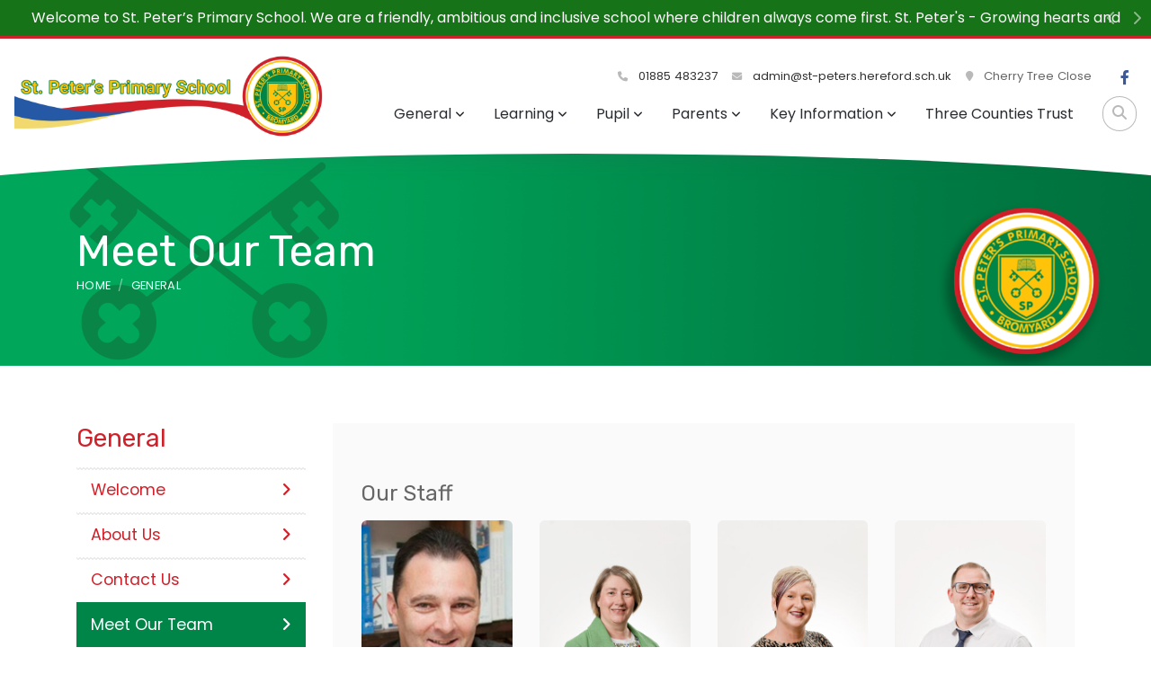

--- FILE ---
content_type: text/html; charset=UTF-8
request_url: https://www.st-peters.hereford.sch.uk/general/meet-our-team
body_size: 6726
content:
<!DOCTYPE html>
<html lang="en-GB" prefix="og: http://ogp.me/ns# fb: http://ogp.me/ns/fb# article: http://ogp.me/ns/article#">
<head>
	<meta charset="utf-8">
<meta http-equiv="X-UA-Compatible" content="IE=edge">
<meta name="viewport" content="width=device-width, initial-scale=1.0">
<title>Meet Our Team | St. Peter&#039;s Primary School</title>
	<link rel="icon" href="https://files.schudio.com/st-peter-s-primary-school/images/icon/fav.png" type="image/png">
<link rel="canonical" href="https://st-peters.hereford.sch.uk/general/meet-our-team">
	<link rel="stylesheet" href="https://cdn.jsdelivr.net/npm/bootstrap@4.6.2/dist/css/bootstrap.min.css" integrity="sha384-xOolHFLEh07PJGoPkLv1IbcEPTNtaed2xpHsD9ESMhqIYd0nLMwNLD69Npy4HI+N" crossorigin="anonymous" referrerpolicy="no-referrer">
<link rel="stylesheet" href="https://cdnjs.cloudflare.com/ajax/libs/font-awesome/6.4.2/css/all.min.css" integrity="sha512-z3gLpd7yknf1YoNbCzqRKc4qyor8gaKU1qmn+CShxbuBusANI9QpRohGBreCFkKxLhei6S9CQXFEbbKuqLg0DA==" crossorigin="anonymous" referrerpolicy="no-referrer">
<link rel="stylesheet" href="https://cdnjs.cloudflare.com/ajax/libs/font-awesome/6.4.2/css/v4-shims.min.css" integrity="sha512-fWfO/7eGDprvp7/UATnfhpPDgF33fetj94tDv9q0z/WN4PDYiTP97+QcV1QWgpbkb+rUp76g6glID5mdf/K+SQ==" crossorigin="anonymous" referrerpolicy="no-referrer">
<link rel="stylesheet" type="text/css" href="/ccss/2afd157b65bcd85312c5c343a1dab55f.css"/><link rel="stylesheet" type="text/css" href="/css/people.css"/>	<style>
		.page-header {
			background-image: url('https://files.schudio.com/st-peter-s-primary-school/images/backgrounds/st-peter-s-primary-header-2.png');
		}
	</style>
<link rel="stylesheet" href="https://cdn.linearicons.com/free/1.0.0/icon-font.min.css">
<link rel="preconnect" href="https://fonts.googleapis.com">
<link rel="preconnect" href="https://fonts.gstatic.com" crossorigin>
	<link rel="stylesheet" href="https://fonts.googleapis.com/css2?family=Poppins:ital,wght@0,400;0,500;0,600;1,400;1,500;1,600&family=Rubik:wght@400;500&display=swap">
<style>
				.btn-primary, .btn-primary:hover, .btn-primary:focus,
		.card.menu .card-body,
		.page-item.active .page-link,
		.sidebar .sidebar-menu .active > .nav-link {
			background-color: #008548;
		}
		.btn-primary, .btn-primary:hover, .btn-primary:focus,
		.contact-info .item .icon span,
		.page-item.active .page-link {
			border-color: #008548;
		}
		a, a:hover, a:focus,
		header .top-menu .nav-link:hover,
		header .top-menu .nav-link:focus,
		header .top-menu .show .nav-link,
		header .dropdown-menu .dropdown-item:hover,
		header .dropdown-menu .dropdown-item:focus,
		footer .footer-top .icon-block .lnr,
		footer .footer-top .icon-block .fas,
		footer .footer-top .icon-block h5,
		.card.home-event .card-date,
		.contact-info .item .icon span,
		.contact-info .item h5,
		.page-link {
			color: #008548;
		}
		.card-menu > div:nth-child(3n - 2) .card-body .arc {
			fill: #008548;
		}
				.card .card-image .card-date,
		.card.blog .card-date,
		.card-menu > div:nth-child(3n - 3) .card-body {
			background-color: #d02029;
		}
		.form-control:focus {
			border-color: #d02029;
		}
		.sidebar .sidebar-menu,
		.sidebar .sidebar-menu .nav-link,
		.article-nav a,
		.card .card-body .card-title,
		.card .card-body .card-title a,
		section.home-events a.more {
			color: #d02029;
		}
		.card-menu > div:nth-child(3n - 3) .card-body .arc {
			fill: #d02029;
		}
		.card.menu .card-title {
			color: white;
		}
				.card-menu > div:nth-child(3n - 1) .card-body {
			background-color: #f0d45b;
		}
		.card-menu > div:nth-child(3n - 1) .card-body .arc {
			fill: #f0d45b;
		}
				footer {
			background-image: url('https://files.schudio.com/st-peter-s-primary-school/images/backgrounds/StPetersPrimarySchool-_Footer.png');
		}
				header, main {
			border-color: #D02029;
		}
				footer .footer-top .icon-block p,
		footer .footer-top .icon-block p a,
		footer .footer-bottom .copy, 
		footer .footer-bottom .schudio,
		footer a,
		footer a:hover,
		footer .footer-top .icon-block h5,
		footer .footer-top .icon-block .lnr,
		footer .footer-top .icon-block .fas {
			color: #000000;
		}
					</style>
	<script defer src="https://analytics.schudio.app/script.js" data-website-id="2b2877e4-a446-4edb-b957-a8a7f47ce32a"></script>	<script async src="https://www.googletagmanager.com/gtag/js?id=G-GLES4J5PGB"></script>
	<script>window.dataLayer=window.dataLayer||[];function gtag(){dataLayer.push(arguments);}gtag('js',new Date());gtag('config','G-GLES4J5PGB');</script>
</head>
<body class="pages display ">
	<div class="carousel slide" data-ride="carousel" id="alert-bar">
	<div class="carousel-inner">
								<div class="carousel-item active">
				<div class="alert-item" style="background-color:#177318">
											<span style="color:#fcfcfc">Welcome to St. Peter’s Primary School. We are a friendly, ambitious and inclusive school where children always come first. St. Peter&#039;s - Growing hearts and minds.</span>
									</div>
			</div>
								<div class="carousel-item">
				<div class="alert-item" style="background-color:#008548">
											<span style="color:#fcfcfc">“We wanted to say how much we are enjoying visiting St Peter&#039;s each week. The children and teachers are a delight and the atmosphere within the school is peaceful and friendly.”</span>
									</div>
			</div>
								<div class="carousel-item">
				<div class="alert-item" style="background-color:#008548">
											<span style="color:#fcfcfc">“In my career I have visited well over 200 Primary schools and spending time in schools with such high standards was not a common experience”. Mark Smee</span>
									</div>
			</div>
			</div>
			<a class="carousel-control-prev" href="#alert-bar" role="button" data-slide="prev">
			<span class="fa fa-chevron-left" aria-hidden="true"></span>
			<span class="sr-only">Previous</span>
		</a>
		<a class="carousel-control-next" href="#alert-bar" role="button" data-slide="next">
			<span class="fa fa-chevron-right" aria-hidden="true"></span>
			<span class="sr-only">Next</span>
		</a>
	</div>
	<div id="layout-wrapper">
		<header>
	<div class="search-box">
	<form method="get" action="/search" class="search-form">
		<div class="input-group">
			<input type="text" name="q" placeholder="Start typing..." class="form-control">
			<div class="input-group-append">
				<button type="submit" class="btn btn-outline-secondary"><i class="fa fa-search"></i></button>
			</div>
		</div>
	</form>
</div>
	<nav class="navbar navbar-expand-lg">
		<a href="/" class="navbar-brand"><img src="https://files.schudio.com/st-peter-s-primary-school/images/logo/logo.png" alt="St. Peter&#039;s Primary School"/></a>
		<div class="navs">
			<div class="top-nav">
				<ul class="navbar-nav contact">
	<li class="nav-item">
		<a href="tel:01885483237" class="nav-link">
			<i class="fas fa-phone"></i> 01885 483237		</a>
	</li>
	<li class="nav-item">
		<a href="mailto:admin@st-peters.hereford.sch.uk" class="nav-link">
			<i class="fas fa-envelope"></i>
			admin@st-peters.hereford.sch.uk		</a>
	</li>
	<li class="nav-item">
		<span class="nav-link">
			<i class="fas fa-map-marker"></i>
			Cherry Tree Close		</span>
	</li>
			<li class="nav-item translate">
			<span class="nav-link"><div id="google_translate_element"></div>
<script type="text/javascript">
  function googleTranslateElementInit() {
    new google.translate.TranslateElement({
      pageLanguage: 'en',
      includedLanguages: 'en,hi,zh-CN,fr,de,hu,pl,uk,ru,es,ar,bn,pt,ur,ja,tr,bg,ro,ml,nd,tl,sn,ach,lt,si',
      layout: google.translate.TranslateElement.InlineLayout.SIMPLE
    }, 'google_translate_element');
  }
</script>
<script type="text/javascript" src="//translate.google.com/translate_a/element.js?cb=googleTranslateElementInit"></script></span>
		</li>
	</ul>
				<ul class="navbar-nav social-menu"> <li class="nav-item"><a href="https://www.facebook.com/groups/281469196168779/?hoisted_section_header_type=recently_seen&amp;multi_per" target="_blank" title="Facebook" class="nav-link facebook"><i class="fab fa-facebook-f"></i></a></li></ul>			</div>
			<div class="buttons">
				<button class="navbar-toggler collapsed" type="button" data-toggle="collapse" data-target="#navigation" aria-expanded="false" aria-label="Toggle navigation">
	<i class="fas fa-bars"></i></button>
				<a href="#" class="nav-link search-button"><i class="fas fa-search"></i></a>
			</div>
			<div class="navbar-collapse collapse" id="navigation">
				<ul class="navbar-nav top-menu">
									<li class="nav-item dropdown">
								<a href="/general" class="nav-link dropdown-toggle" data-toggle="dropdown">General<i class="fas fa-angle-down caret"></i></a>				<ul class="dropdown-menu">
																	<li>
															<a href="/general/welcome" class="dropdown-item">Welcome</a>													</li>
																	<li>
															<a href="/general/about-us" class="dropdown-item">About Us</a>													</li>
																	<li>
															<a href="/contact" class="dropdown-item">Contact Us</a>													</li>
																	<li>
															<a href="/general/meet-our-team" class="dropdown-item active">Meet Our Team</a>													</li>
																	<li>
															<a href="/general/our-school-day" class="dropdown-item">Our School Day</a>													</li>
																	<li>
															<a href="https://st-peter-s-primary-school.schudio.com/photo-galleries" class="dropdown-item" target="_blank">Photo Galleries</a>													</li>
																	<li>
															<a href="/general/prospectus" class="dropdown-item">Prospectus</a>													</li>
																	<li>
															<a href="/termdates" class="dropdown-item">Term Dates</a>													</li>
																	<li>
															<a href="/general/job-vacancies" class="dropdown-item">Vacancies</a>													</li>
																	<li>
															<a href="/general/wraparound-care" class="dropdown-item">Wraparound Care</a>													</li>
									</ul>
			</li>
										<li class="nav-item dropdown">
								<a href="/" class="nav-link dropdown-toggle" data-toggle="dropdown">Learning<i class="fas fa-angle-down caret"></i></a>				<ul class="dropdown-menu">
																	<li>
															<a href="/curriculum" class="dropdown-item">Curriculum</a>													</li>
																	<li>
															<a href="/curriculum/subjects" class="dropdown-item">Subjects</a>													</li>
									</ul>
			</li>
										<li class="nav-item dropdown">
								<a href="/pupil" class="nav-link dropdown-toggle" data-toggle="dropdown">Pupil<i class="fas fa-angle-down caret"></i></a>				<ul class="dropdown-menu">
																	<li>
															<a href="/pupil/classes" class="dropdown-item">Classes</a>													</li>
																	<li>
																							<a href="/" class="dropdown-item dropdown-toggle">Class Photos<i class="fas fa-angle-down caret"></i></a>								<ul class="dropdown-menu">
																			<li><a href="/photo-gallery-category/Nursery-photos" class="dropdown-item">Nursery Photos</a></li>
																			<li><a href="/photo-gallery-category/YR-photos" class="dropdown-item">YR Photos</a></li>
																			<li><a href="/photo-gallery-category/Y1-photos" class="dropdown-item">Y1 Photos</a></li>
																			<li><a href="/photo-gallery-category/Y2-photos" class="dropdown-item">Y2 Photos</a></li>
																			<li><a href="/photo-gallery-category/Y3-photos" class="dropdown-item">Y3 Photos</a></li>
																			<li><a href="/photo-gallery-category/Y4-photos" class="dropdown-item">Y4 Photos</a></li>
																			<li><a href="/photo-gallery-category/Y5-photos" class="dropdown-item">Y5 Photos</a></li>
																			<li><a href="/photo-gallery-category/Y6-photos" class="dropdown-item">Y6 Photos</a></li>
																	</ul>
													</li>
																	<li>
															<a href="/pupil/play-time" class="dropdown-item">Play Time</a>													</li>
																	<li>
															<a href="/pupil/pupils-resources" class="dropdown-item">Pupils Resources</a>													</li>
									</ul>
			</li>
										<li class="nav-item dropdown">
								<a href="/parents" class="nav-link dropdown-toggle" data-toggle="dropdown">Parents<i class="fas fa-angle-down caret"></i></a>				<ul class="dropdown-menu">
																	<li>
															<a href="/parents/admissions" class="dropdown-item">Admissions</a>													</li>
																	<li>
															<a href="/parents/assessments" class="dropdown-item">Assessments and Reporting to Parents</a>													</li>
																	<li>
															<a href="/calendar" class="dropdown-item">Calendar</a>													</li>
																	<li>
															<a href="/parents/esafety" class="dropdown-item">E-Safety</a>													</li>
																	<li>
															<a href="/parents/letters" class="dropdown-item">Letters</a>													</li>
																	<li>
															<a href="/pupil/uniform" class="dropdown-item">Uniform</a>													</li>
																	<li>
															<a href="/parents/useful-information" class="dropdown-item">Useful Information</a>													</li>
									</ul>
			</li>
										<li class="nav-item dropdown menu-right">
								<a href="/key-information" class="nav-link dropdown-toggle" data-toggle="dropdown">Key Information<i class="fas fa-angle-down caret"></i></a>				<ul class="dropdown-menu">
																	<li>
															<a href="/key-information/policies-and-key-documents" class="dropdown-item">Policies and Key Documents</a>													</li>
																	<li>
															<a href="/key-information/ofsted" class="dropdown-item">OFSTED</a>													</li>
																	<li>
															<a href="/key-information/pupil-performance" class="dropdown-item">Pupil Performance</a>													</li>
																	<li>
															<a href="/key-information/send-information" class="dropdown-item">SEND Information</a>													</li>
																	<li>
															<a href="/key-information/safeguarding-and-wellbeing" class="dropdown-item">Safeguarding and Wellbeing</a>													</li>
																	<li>
															<a href="/key-information/governors" class="dropdown-item">Governors</a>													</li>
																	<li>
															<a href="/key-information/pupil-premium" class="dropdown-item">Pupil and Sports Premium</a>													</li>
									</ul>
			</li>
													<li class="nav-item">
				<a href="https://threecountiesacademytrust.com/" target="_blank" class="nav-link">Three Counties Trust</a>			</li>
				<li class="nav-item search"><a href="#" class="nav-link search-button"><i class="fas fa-search"></i></a></li></ul>
			</div>
		</div>
	</nav>
	<div class="bottom"></div>
</header>
		<main>
			<div class="page-header">
	<div class="container">
		<h1>Meet Our Team</h1>
		<ol class="breadcrumb">
	<li class="breadcrumb-item">
		<a href="/">Home</a>
	</li>
			<li class="breadcrumb-item"><a href="/general">General</a></li>
	</ol>
	</div>
</div>
				<div class="container">
										<div class="row">
					<div class="col-lg-9 order-lg-2">
						<div class="page-content" data-aos="fade-left">
							<article><div class="article-body clearfix">
	<h2>	<h3>Our Staff</h3>
<div class="row people">
			<div class="col-sm-6 col-md-4 col-xl-3 person mb-3">
							<p class="text-center"><img src="https://files.schudio.com/st-peter-s-primary-school/imagecache/360x480c/people/Martin-Farmer-Executive-Head-2.jpg" alt="Martin Farmer" class="w-100 img-rounded"/></p>
										<h4 class="text-center">Martin Farmer</h4>
										<h5 class="text-center">Executive Head</h5>
											</div>
			<div class="col-sm-6 col-md-4 col-xl-3 person mb-3">
							<p class="text-center"><img src="https://files.schudio.com/st-peter-s-primary-school/imagecache/360x480c/people/005.jpg" alt="Heather Yarnold" class="w-100 img-rounded"/></p>
										<h4 class="text-center">Heather Yarnold</h4>
										<h5 class="text-center">Head of School, Deputy Designated Safeguarding Lead</h5>
											</div>
			<div class="col-sm-6 col-md-4 col-xl-3 person mb-3">
							<p class="text-center"><img src="https://files.schudio.com/st-peter-s-primary-school/imagecache/360x480c/people/016.jpg" alt="Samantha Nash" class="w-100 img-rounded"/></p>
										<h4 class="text-center">Samantha Nash</h4>
										<h5 class="text-center">Deputy Head of School (acting), SENDCo, Designated Safeguard Lead, YR teacher</h5>
											</div>
			<div class="col-sm-6 col-md-4 col-xl-3 person mb-3">
							<p class="text-center"><img src="https://files.schudio.com/st-peter-s-primary-school/imagecache/360x480c/people/024.jpg" alt="Luke Hollywell" class="w-100 img-rounded"/></p>
										<h4 class="text-center">Luke Hollywell</h4>
										<h5 class="text-center">Assistant Head of School (acting), Y2 teacher</h5>
											</div>
			<div class="col-sm-6 col-md-4 col-xl-3 person mb-3">
							<p class="text-center"><img src="https://files.schudio.com/st-peter-s-primary-school/imagecache/360x480c/people/021.jpg" alt="Ally Beale" class="w-100 img-rounded"/></p>
										<h4 class="text-center">Ally Beale</h4>
										<h5 class="text-center">Teaching Assistant</h5>
											</div>
			<div class="col-sm-6 col-md-4 col-xl-3 person mb-3">
							<p class="text-center"><img src="https://files.schudio.com/st-peter-s-primary-school/imagecache/360x480c/people/029.jpg" alt="Erin Boddice" class="w-100 img-rounded"/></p>
										<h4 class="text-center">Erin Boddice</h4>
										<h5 class="text-center">Y3 teacher</h5>
											</div>
			<div class="col-sm-6 col-md-4 col-xl-3 person mb-3">
							<p class="text-center"><img src="https://files.schudio.com/st-peter-s-primary-school/imagecache/360x480c/people/014.jpg" alt="Hannah Bufton" class="w-100 img-rounded"/></p>
										<h4 class="text-center">Hannah Bufton</h4>
										<h5 class="text-center">EYFS Lead and Reception teacher (maternity leave)</h5>
											</div>
			<div class="col-sm-6 col-md-4 col-xl-3 person mb-3">
							<p class="text-center"><img src="https://files.schudio.com/st-peter-s-primary-school/imagecache/360x480c/people/emily.jpg" alt="Emily Chambers" class="w-100 img-rounded"/></p>
										<h4 class="text-center">Emily Chambers</h4>
										<h5 class="text-center">Y6 teacher</h5>
											</div>
			<div class="col-sm-6 col-md-4 col-xl-3 person mb-3">
							<p class="text-center"><img src="https://files.schudio.com/st-peter-s-primary-school/imagecache/360x480c/people/SarahD24.JPG" alt="Sarah Davies" class="w-100 img-rounded"/></p>
										<h4 class="text-center">Sarah Davies</h4>
										<h5 class="text-center">Teaching Assistant</h5>
											</div>
			<div class="col-sm-6 col-md-4 col-xl-3 person mb-3">
							<p class="text-center"><img src="https://files.schudio.com/st-peter-s-primary-school/imagecache/360x480c/people/004.jpg" alt="Jo Drew" class="w-100 img-rounded"/></p>
										<h4 class="text-center">Jo Drew</h4>
										<h5 class="text-center">Family Support Worker</h5>
											</div>
			<div class="col-sm-6 col-md-4 col-xl-3 person mb-3">
							<p class="text-center"><img src="https://files.schudio.com/st-peter-s-primary-school/imagecache/360x480c/people/017.jpg" alt="Sarah Finlow" class="w-100"/></p>
										<h4 class="text-center">Sarah Finlow</h4>
										<h5 class="text-center">YR teacher</h5>
											</div>
			<div class="col-sm-6 col-md-4 col-xl-3 person mb-3">
							<p class="text-center"><img src="https://files.schudio.com/st-peter-s-primary-school/imagecache/360x480c/people/010.jpg" alt="Lily Gullis" class="w-100 img-rounded"/></p>
										<h4 class="text-center">Lily Gullis</h4>
										<h5 class="text-center">Y1 teacher</h5>
											</div>
			<div class="col-sm-6 col-md-4 col-xl-3 person mb-3">
							<p class="text-center"><img src="https://files.schudio.com/st-peter-s-primary-school/imagecache/360x480c/people/006.jpg" alt="Alicia Hawkins" class="w-100 img-rounded"/></p>
										<h4 class="text-center">Alicia Hawkins</h4>
										<h5 class="text-center">Teaching Assistant</h5>
											</div>
			<div class="col-sm-6 col-md-4 col-xl-3 person mb-3">
							<p class="text-center"><img src="https://files.schudio.com/st-peter-s-primary-school/imagecache/360x480c/people/028.jpg" alt="Claire Hodgetts" class="w-100 img-rounded"/></p>
										<h4 class="text-center">Claire Hodgetts</h4>
										<h5 class="text-center">Teaching Assistant</h5>
											</div>
			<div class="col-sm-6 col-md-4 col-xl-3 person mb-3">
							<p class="text-center"><img src="https://files.schudio.com/st-peter-s-primary-school/imagecache/360x480c/people/018.jpg" alt="Chris James" class="w-100 img-rounded"/></p>
										<h4 class="text-center">Chris James</h4>
										<h5 class="text-center">Teaching Assistant</h5>
											</div>
			<div class="col-sm-6 col-md-4 col-xl-3 person mb-3">
							<p class="text-center"><img src="https://files.schudio.com/st-peter-s-primary-school/imagecache/360x480c/people/013.jpg" alt="Zoe Jay" class="w-100 img-rounded"/></p>
										<h4 class="text-center">Zoe Jay</h4>
										<h5 class="text-center">Teaching Assistant and Lunch Server</h5>
											</div>
			<div class="col-sm-6 col-md-4 col-xl-3 person mb-3">
							<p class="text-center"><img src="https://files.schudio.com/st-peter-s-primary-school/imagecache/360x480c/people/015.jpg" alt="Rebecca Jinks" class="w-100 img-rounded"/></p>
										<h4 class="text-center">Rebecca Jinks</h4>
										<h5 class="text-center">Y4 teacher, PPA teacher, PE Specialist, Forest School Practitioner</h5>
											</div>
			<div class="col-sm-6 col-md-4 col-xl-3 person mb-3">
							<p class="text-center"><img src="https://files.schudio.com/st-peter-s-primary-school/imagecache/360x480c/people/031.jpg" alt="Zoe Johns" class="w-100 img-rounded"/></p>
										<h4 class="text-center">Zoe Johns</h4>
										<h5 class="text-center">Nursery Teacher</h5>
											</div>
			<div class="col-sm-6 col-md-4 col-xl-3 person mb-3">
							<p class="text-center"><img src="https://files.schudio.com/st-peter-s-primary-school/imagecache/360x480c/people/011.jpg" alt="Laura Jones" class="w-100 img-rounded"/></p>
										<h4 class="text-center">Laura Jones</h4>
										<h5 class="text-center">Teaching Assistant</h5>
											</div>
			<div class="col-sm-6 col-md-4 col-xl-3 person mb-3">
							<p class="text-center"><img src="https://files.schudio.com/st-peter-s-primary-school/imagecache/360x480c/people/026.jpg" alt="Hannah Makins" class="w-100 img-rounded"/></p>
										<h4 class="text-center">Hannah Makins</h4>
										<h5 class="text-center">Year 6 teacher (maternity leave)</h5>
											</div>
			<div class="col-sm-6 col-md-4 col-xl-3 person mb-3">
							<p class="text-center"><img src="https://files.schudio.com/st-peter-s-primary-school/imagecache/360x480c/people/025.jpg" alt="Karen Miles" class="w-100 img-rounded"/></p>
										<h4 class="text-center">Karen Miles</h4>
										<h5 class="text-center">Higher Level Teaching Assistant</h5>
											</div>
			<div class="col-sm-6 col-md-4 col-xl-3 person mb-3">
							<p class="text-center"><img src="https://files.schudio.com/st-peter-s-primary-school/imagecache/360x480c/people/019.jpg" alt="Hannah Mills" class="w-100 img-rounded"/></p>
										<h4 class="text-center">Hannah Mills</h4>
										<h5 class="text-center">Teaching Assistant</h5>
											</div>
			<div class="col-sm-6 col-md-4 col-xl-3 person mb-3">
							<p class="text-center"><img src="https://files.schudio.com/st-peter-s-primary-school/imagecache/360x480c/people/012.jpg" alt="Zoe Nash" class="w-100 img-rounded"/></p>
										<h4 class="text-center">Zoe Nash</h4>
										<h5 class="text-center">Teaching Assistant</h5>
											</div>
			<div class="col-sm-6 col-md-4 col-xl-3 person mb-3">
							<p class="text-center"><img src="https://files.schudio.com/st-peter-s-primary-school/imagecache/360x480c/people/007.jpg" alt="Sharron O&#039;Rourke" class="w-100 img-rounded"/></p>
										<h4 class="text-center">Sharron O&#039;Rourke</h4>
										<h5 class="text-center">Teaching Assistant and Breakfast Club Manager</h5>
											</div>
			<div class="col-sm-6 col-md-4 col-xl-3 person mb-3">
							<p class="text-center"><img src="https://files.schudio.com/st-peter-s-primary-school/imagecache/360x480c/people/008.jpg" alt="Liz Parry" class="w-100 img-rounded"/></p>
										<h4 class="text-center">Liz Parry</h4>
										<h5 class="text-center">Teaching Assistant</h5>
											</div>
			<div class="col-sm-6 col-md-4 col-xl-3 person mb-3">
							<p class="text-center"><img src="https://files.schudio.com/st-peter-s-primary-school/imagecache/360x480c/people/020.jpg" alt="Helen Randford" class="w-100 img-rounded"/></p>
										<h4 class="text-center">Helen Randford</h4>
										<h5 class="text-center">Nursery Lead Practitioner</h5>
											</div>
			<div class="col-sm-6 col-md-4 col-xl-3 person mb-3">
							<p class="text-center"><img src="https://files.schudio.com/st-peter-s-primary-school/imagecache/360x480c/people/002.jpg" alt="Jane Rocca" class="w-100 img-rounded"/></p>
										<h4 class="text-center">Jane Rocca</h4>
										<h5 class="text-center">Teaching Assistant</h5>
											</div>
			<div class="col-sm-6 col-md-4 col-xl-3 person mb-3">
							<p class="text-center"><img src="https://files.schudio.com/st-peter-s-primary-school/imagecache/360x480c/people/lucy.jpg" alt="Lucy Ryding" class="w-100 img-rounded"/></p>
										<h4 class="text-center">Lucy Ryding</h4>
										<h5 class="text-center">Y4 teacher</h5>
											</div>
			<div class="col-sm-6 col-md-4 col-xl-3 person mb-3">
							<p class="text-center"><img src="https://files.schudio.com/st-peter-s-primary-school/imagecache/360x480c/people/Esmith.jpeg" alt="Emily Smith" class="w-100 img-framed"/></p>
										<h4 class="text-center">Emily Smith</h4>
										<h5 class="text-center">PPA teacher</h5>
											</div>
			<div class="col-sm-6 col-md-4 col-xl-3 person mb-3">
							<p class="text-center"><img src="https://files.schudio.com/st-peter-s-primary-school/imagecache/360x480c/people/030.jpg" alt="Sam Smith" class="w-100 img-rounded"/></p>
										<h4 class="text-center">Sam Smith</h4>
										<h5 class="text-center">Thrive Practitioner</h5>
											</div>
			<div class="col-sm-6 col-md-4 col-xl-3 person mb-3">
							<p class="text-center"><img src="https://files.schudio.com/st-peter-s-primary-school/imagecache/360x480c/people/003.jpg" alt="Sarah Smith" class="w-100 img-rounded"/></p>
										<h4 class="text-center">Sarah Smith</h4>
										<h5 class="text-center">Y5 teacher</h5>
											</div>
			<div class="col-sm-6 col-md-4 col-xl-3 person mb-3">
							<p class="text-center"><img src="https://files.schudio.com/st-peter-s-primary-school/imagecache/360x480c/people/023.jpg" alt="Gail Unwin" class="w-100 img-rounded"/></p>
										<h4 class="text-center">Gail Unwin</h4>
										<h5 class="text-center">School Receptionist</h5>
											</div>
	</div>
</h2>

<p style="text-align: center;">&nbsp;</p>
</div>
</article>							<div class="share"><a href="https://www.facebook.com/sharer/sharer.php?u=https%3A%2F%2Fst-peter-s-primary-school.schudio.com%2Fgeneral%2Fmeet-our-team" title="Share on Facebook" class="btn btn-social btn-facebook" target="_blank"><i class="fab fa-facebook-f" aria-hidden="true"></i> share</a> <a href="https://twitter.com/intent/tweet?text=Meet+Our+Team&amp;url=https%3A%2F%2Fst-peter-s-primary-school.schudio.com%2Fgeneral%2Fmeet-our-team" title="Post on X" class="btn btn-social btn-twitter" target="_blank"><i class="fab fa-x-twitter" aria-hidden="true"></i> post</a> </div>
						</div>
					</div>
					<div class="col-lg-3 order-lg-1">
						<div class="sidebar" data-aos="fade-right"><div class="sidebar-menu">
	<h3 class="sidebar-heading">General</h3>
	<ul class="nav flex-column">
												<li class="nav-item"><a href="/general/welcome" class="nav-link"><i class="fa fa-angle-right"></i>Welcome</a></li>
															<li class="nav-item"><a href="/general/about-us" class="nav-link"><i class="fa fa-angle-right"></i>About Us</a></li>
															<li class="nav-item"><a href="/contact" class="nav-link"><i class="fa fa-angle-right"></i>Contact Us</a></li>
															<li class="nav-item active"><a href="/general/meet-our-team" class="nav-link"><i class="fa fa-angle-right"></i>Meet Our Team</a></li>
															<li class="nav-item"><a href="/general/our-school-day" class="nav-link"><i class="fa fa-angle-right"></i>Our School Day</a></li>
															<li class="nav-item"><a href="https://st-peter-s-primary-school.schudio.com/photo-galleries" class="nav-link" target="_blank"><i class="fa fa-angle-right"></i>Photo Galleries</a></li>
															<li class="nav-item"><a href="/general/prospectus" class="nav-link"><i class="fa fa-angle-right"></i>Prospectus</a></li>
															<li class="nav-item"><a href="/termdates" class="nav-link"><i class="fa fa-angle-right"></i>Term Dates</a></li>
															<li class="nav-item"><a href="/general/job-vacancies" class="nav-link"><i class="fa fa-angle-right"></i>Vacancies</a></li>
															<li class="nav-item"><a href="/general/wraparound-care" class="nav-link"><i class="fa fa-angle-right"></i>Wraparound Care</a></li>
						</ul>
</div></div>
					</div>
				</div>
					</div>
			<section class="partners">
		<div class="container">
			<ul class="nav nav-partners">
										<li class="nav-item"><a href="#" title="Safe Remote Education" target="_blank" class="nav-link"><img src="https://files.schudio.com/st-peter-s-primary-school/images/partners/NOS.png" alt="Safe Remote Education"/></a></li>
															<li class="nav-item"><a href="#" title="National Online Safety" target="_blank" class="nav-link"><img src="https://files.schudio.com/st-peter-s-primary-school/images/partners/NOS_2.png" alt="National Online Safety"/></a></li>
															<li class="nav-item"><a href="https://www.thenedshows.com/" title="NED" target="_blank" class="nav-link"><img src="https://files.schudio.com/st-peter-s-primary-school/images/partners/ned(1).png" alt="NED"/></a></li>
															<li class="nav-item"><a href="https://www.yourschoolgames.com/" title="School Games" target="_blank" class="nav-link"><img src="https://files.schudio.com/st-peter-s-primary-school/images/partners/Picture3.jpg" alt="School Games"/></a></li>
						</ul>
		</div>
	</section>
	</main>
		<footer>
	<div class="footer-top">
		<div class="container">
			<div class="row">
				<div class="col-md">
					<div class="icon-block">
						<i class="lnr lnr-map-marker"></i>
						<h5>Location</h5>
						<p>
	Cherry Tree Close			<br>Bromyard				<br>Herefordshire				<br>HR7 4UY	</p>					</div>
				</div>
				<div class="col-md">
					<div class="icon-block">
						<i class="lnr lnr-smartphone"></i>
						<h5>Contact Us</h5>
						<p>
							01885 483237<br>
							<a href="mailto:admin@st-peters.hereford.sch.uk">admin@st-peters.hereford.sch.uk</a>						</p>
					</div>
				</div>
									<div class="col-md">
						<div class="icon-block">
							<i class="fas fa-share-alt"></i>
							<h5>Stay Connected</h5>
							<ul class="nav social-menu"> <li class="nav-item"><a href="https://www.facebook.com/groups/281469196168779/?hoisted_section_header_type=recently_seen&amp;multi_per" target="_blank" title="Facebook" class="nav-link facebook"><i class="fab fa-facebook-f"></i></a></li></ul>						</div>
					</div>
											</div>
		</div>
	</div>
	<div class="footer-bottom">
		<div class="container">
			<div class="row">
				<div class="col-md">
					<p class="copy">
	&copy; Copyright 2022&ndash;2025 St. Peter&#039;s Primary School </p>
				</div>
				<div class="col-md">
					<div class="schudio">
	<span>School &amp; Trust Websites by</span>
	<a href="https://www.schudio.com/" target="_blank">
		<img src="/img/logo/dark.png" alt="Schudio logo">
	</a>
</div>
				</div>
			</div>
		</div>
	</div>
</footer>
	</div>
			<script src="https://cdn.jsdelivr.net/npm/jquery@3.7.1/dist/jquery.min.js" integrity="sha256-/JqT3SQfawRcv/BIHPThkBvs0OEvtFFmqPF/lYI/Cxo=" crossorigin="anonymous" referrerpolicy="no-referrer"></script>
<script src="https://cdn.jsdelivr.net/npm/bootstrap@4.6.2/dist/js/bootstrap.bundle.min.js" integrity="sha384-Fy6S3B9q64WdZWQUiU+q4/2Lc9npb8tCaSX9FK7E8HnRr0Jz8D6OP9dO5Vg3Q9ct" crossorigin="anonymous" referrerpolicy="no-referrer"></script>
	<script type="text/javascript" src="/js/jquery.scrollTo.min.js"></script>
	<script type="text/javascript" src="/js/jquery.localScroll.min.js"></script>
<script>
	function updateHeader() {
		var header = $('header'), main = $('main'), height = header.height(), lg = $(window).width() > 991;
		if (lg && $(window).scrollTop() > height) {
			if (!header.hasClass('fixed')) {
				header.addClass('fixed');
				main.css('margin-top', height);
				header.css('top', -height).animate({top: 0});
			}
		} else {
			if (header.hasClass('fixed')) {
				header.css('top', 0).removeClass('fixed');
				main.css('margin-top', 0);
			}
		}
		var dropdown = $('.top-menu > .dropdown > .dropdown-menu').css('max-height', lg ? ($(window).height() - height) : 9999);
	}
	function updateFooter() {
		$('main').css('margin-bottom', $(window).width() > 991 ? $('footer').height() : 0);
	}
	$(function(){
		
		updateHeader();
		updateFooter();
		$(window).resize(function(){
			
			updateHeader();
			updateFooter();
		});
		
		$(window).scroll(function(){
			updateHeader();
		});
		$('header .top-menu .dropdown-item.dropdown-toggle').on('click', function(o){
			$(this).toggleClass('active-dropdown');
			$(this).next().hasClass('show')||$(this).parents('.dropdown-menu').first().find('.show').removeClass('show');
			$(this).next('.dropdown-menu').toggleClass('show');
			$(this).parent('li').toggleClass('show');
			$(this).parents('li.nav-item.dropdown.show').on('hidden.bs.dropdown',function(o){
				$('.dropdown-menu .show').removeClass('show');
				$(this).removeClass('active-dropdown');
			});
			return false;
		});
		$('.search-button').click(function(e){
			e.preventDefault();
			$('.search-box').toggleClass('open');
		});
		setTimeout(function(){$('html').css('height', 'auto');}, 1000);
	});	
</script>
</body>
</html>


--- FILE ---
content_type: text/css
request_url: https://www.st-peters.hereford.sch.uk/ccss/2afd157b65bcd85312c5c343a1dab55f.css
body_size: 5936
content:
#alert-bar{z-index:100;background-color:white}#alert-bar > .carousel-item{padding:.25px}#alert-bar .alert-item{display:block;padding:.25rem .5rem;overflow:hidden;text-align:center}@media (min-width: 768px){#alert-bar .alert-item{height:2.5rem;line-height:2rem}}@media (min-width: 1200px){#alert-bar .alert-item{padding-left:1rem;padding-right:1rem;font-weight:400}}#alert-bar .alert-item a{cursor:pointer}#alert-bar .alert-item span + .btn{margin-left:.5rem}#alert-bar .alert-item .btn{font-size:.875rem;height:auto;padding:.25rem .5rem;border-radius:.25rem;border:none;text-transform:none;font-weight:400}#alert-bar .carousel-control-prev,#alert-bar .carousel-control-next{width:1.5rem;font-size:1rem;text-align:center;background-image:none;filter:none;text-shadow:0 0 0.125rem rgba(0, 0, 0, 0.25)}#alert-bar .carousel-control-prev{right:2rem;left:auto}#alert-bar .carousel-control-next{right:.25rem}.share{margin-top:3rem}.share .btn-social{margin-right:1rem;color:white}.share .btn-social:link,.share .btn-social:visited,.share .btn-social:active,.share .btn-social:hover{color:#fff}.share .btn-social.btn-twitter{background:#0f1419;border-color:#0f1419}.share .btn-social.btn-twitter:active,.share .btn-social.btn-twitter:hover{background:#222d39;border-color:#222d39}.share .btn-social.btn-facebook{background:#3b5998;border-color:#3b5998}.share .btn-social.btn-facebook:active,.share .btn-social.btn-facebook:hover{background:#2d4373;border-color:#2d4373}.share .btn-social.btn-linkedin{background:#007bb5;border-color:#007bb5}.share .btn-social.btn-linkedin:active,.share .btn-social.btn-linkedin:hover{background:#005882;border-color:#005882}.doc-group{margin-bottom:1rem}@media (min-width: 768px){.doc-group{margin-bottom:2rem}}.doc-group .card{margin-bottom:0;border:1px solid #ddd;border-radius:0.25rem}.doc-group .card-header{padding:0.25rem 0.5rem;border-bottom:none;cursor:auto}.doc-group .btn-link{display:inline-block;padding:0.5rem;color:inherit;font-size:16px;font-weight:normal;vertical-align:middle;text-decoration:none;border-radius:0.25rem}.doc-group .btn-link:hover,.doc-group .btn-link:focus{background-color:#eee;color:inherit;text-decoration:none}.doc-group .btn-link:focus{box-shadow:none}.doc-group .doc-data{font-size:0.8rem;color:#666;font-style:normal}@media (min-width: 768px){.doc-group .doc-data{float:right}}.doc-group .doc-data span{margin-right:0.5rem}.doc-group .toggle-link:hover,.doc-group .toggle-link:focus{color:#444;text-decoration:none;outline:none}.doc-group .toggle-link i{margin-right:0.25rem}@media (max-width: 767px){.doc-group .icons{display:block}}.doc-group .icons .icon{display:inline-block;padding:0.5rem 0.75rem;border-radius:0.25rem;color:#444;vertical-align:middle}.doc-group .icons .icon:hover,.doc-group .icons .icon:focus{text-decoration:none;background-color:#eee;color:#444}.doc-group .description{margin-top:0.25rem;color:#666;font-size:0.8rem}.doc-group .error{color:#c00}.doc-group .card-body{padding:0 !important;border-top:1px solid #ddd}.accordion-button{font-weight:bold}.accordion-button:not(.collapsed){color:inherit;box-shadow:none;background-color:#f8f9fa}.accordion-group > .card{border-radius:0}.accordion-group > .card:hover{box-shadow:none}.accordion-group > .card > .card-header{margin-bottom:0;border-bottom:1px solid rgba(0, 0, 0, 0.05);border-radius:0}.accordion-group > .card > .card-header button{display:flex;justify-content:space-between;align-items:center;width:100%;padding:1rem 1.5rem;background:transparent;box-shadow:none;border-radius:0;color:inherit;font-weight:bold;text-align:left;text-decoration:none}.accordion-group > .card > .card-header button::after{display:inline-block;margin-left:.5rem;content:"\f068";font-family:"Font Awesome 6 Free";font-weight:900;line-height:1;text-rendering:auto}.accordion-group > .card > .card-header button.collapsed::after{content:"\2b"}.accordion-group > .card > .card-body{border-radius:0}.accordion-button:focus{border:none;box-shadow:none}.tour-container{position:relative}.tour-container .background-image{width:100%}.tour-container .marker{position:absolute;width:31px;height:50px;background-image:url('/img/tour-map-mark.png')}.tour-container .categories{margin-top:10px}@media (min-width: 768px){.tour-container .categories{position:absolute;top:30px;left:0;width:100%;margin-top:0;text-align:center;z-index:2}}@media (min-width: 768px){.tour-container .categories li{float:none;display:inline-block}}.tour-container .categories li > a{padding:5px 10px;background-color:rgba(38, 34, 93, 0.75);color:white;font-weight:bold}@media (min-width: 768px){.tour-container .categories li > a{padding:10px 15px}}@media (min-width: 992px){.tour-container .categories li > a{padding:15px 20px;margin:0 10px}}.tour-container .categories li.active > a,.tour-container .categories li > a:hover,.tour-container .categories li > a:focus{background-color:rgba(255, 255, 255, 0.75)}.talent .talent-school{margin-bottom:20px;padding:15px;background-color:white;border:1px solid #ddd;border-radius:3px}@media (min-width: 768px){.talent .talent-school{display:flex;align-items:center}}.talent .talent-school .talent-school-logo{margin-bottom:10px}@media (min-width: 768px){.talent .talent-school .talent-school-logo{margin-right:20px;margin-bottom:0}}.talent .talent-school .talent-school-info .talent-school-name{font-weight:normal;font-size:20px;margin-bottom:5px}.talent .talent-school .talent-school-info p{margin-bottom:5px}.talent .talent-school .talent-school-info p:last-child{margin-bottom:0}@media (min-width: 992px){.talent .talent-content{display:flex}}.talent .talent-content .talent-image{margin-bottom:20px}@media (min-width: 992px){.talent .talent-content .talent-image{width:25%;padding-right:30px}}@media (min-width: 992px){.talent .talent-content .talent-info{width:75%}}.talent .talent-content .talent-info dl{margin-bottom:10px}.talent .talent-content .talent-info dl::after{display:table;content:'';clear:both}@media (min-width: 768px){.talent .talent-content .talent-info dt{float:left;clear:both;width:140px}}@media (min-width: 768px){.talent .talent-content .talent-info dd{padding-left:160px}}table.table-talents .form-control{height:auto}table.table-talents td.image{width:5rem}table.table-talents td.image img{max-width:50px}section.home-slider .carousel-item img{width:100%}@media (max-width: 767px){section.home-slider .carousel-control-next,section.home-slider .carousel-control-prev{display:none}}@media (min-width: 1200px){section.home-slider .carousel-control-next,section.home-slider .carousel-control-prev{width:10%}}section.home-slider .carousel-control-next-icon,section.home-slider .carousel-control-prev-icon{border:0.125rem solid white;border-radius:50%;background-size:30%}@media (min-width: 576px){section.home-slider .carousel-control-next-icon,section.home-slider .carousel-control-prev-icon{width:2rem;height:2rem}}@media (min-width: 1024px){section.home-slider .carousel-control-next-icon,section.home-slider .carousel-control-prev-icon{width:3rem;height:3rem}}section.home-slider .carousel-control-prev-icon{background-position:45% 50%;background-image:url('/theme/bootstrap4/img/prev-icon.svg')}section.home-slider .carousel-control-next-icon{background-position:55% 50%;background-image:url('/theme/bootstrap4/img/next-icon.svg')}section.home-slider .carousel-caption{pointer-events:none}section.home-slider .carousel-caption a{pointer-events:auto}section.home-slider .play{display:block;position:absolute;left:0;right:0;top:0;bottom:0;z-index:10;opacity:0}section.home-slider .play-button{display:block;position:absolute;top:70%;left:50%;transform:translate(-50%, -50%);padding:.6rem 1.2rem .4rem 1.3rem;border:.15rem solid white;border-radius:50%;background-color:rgba(0, 0, 0, 0.5);color:white;font-size:2rem}@media (min-width: 1200px){section.home-slider .play-button{top:50%;width:6rem;padding:1.3rem 2rem 1.2rem 2rem;border-width:.25rem}}.embed-slideshow .carousel-control-next,.embed-slideshow .carousel-control-prev{width:10%}@media (min-width: 768px){.embed-slideshow .carousel-control-next,.embed-slideshow .carousel-control-prev{width:5%}}.embed-slideshow .carousel-control-next i,.embed-slideshow .carousel-control-prev i{font-size:1.5rem;text-shadow:0 0 3px rgba(0, 0, 0, 0.75)}@media (min-width: 768px){.embed-slideshow .carousel-control-next i,.embed-slideshow .carousel-control-prev i{font-size:2rem}}footer .copy{margin-top:0.25rem}@media (min-width: 768px){footer .copy{margin-bottom:0}}@media (min-width: 768px){footer .schudio{text-align:right}}footer .schudio img{position:relative;max-width:8rem;bottom:0.1rem;margin-left:0.5rem}@media (min-width: 992px){main{min-height:40rem}}@media (min-width: 1200px){main{min-height:60rem}}.page-content{padding:2rem 0}@media (min-width: 768px){.page-content{padding:3rem 0}}@media (min-width: 1200px){.page-content{padding:4rem 0}}.page-content h2,.page-content .h2{margin-top:2rem}.page-content h3,.page-content .h3{margin-top:1.5rem;font-size:1.5rem}.page-content h4,.page-content .h4{margin-top:1rem;font-size:1.25rem}.page-content h5,.page-content .h5,.page-content h6,.page-content .h6{margin-top:1rem;font-size:1.1rem}.sidebar{padding:2rem 0}@media (min-width: 768px){.sidebar{padding:3rem 0}}@media (min-width: 1200px){.sidebar{padding:4rem 0}}.sidebar h3{margin-bottom:1rem}.sidebar .sidebar-menu{margin-bottom:2rem}.article-image{margin-bottom:1rem;text-align:center}.article-meta{margin-bottom:1rem}.article-meta span{display:inline-block;margin-right:1rem}.article-body{margin-bottom:2rem}.article-tags{margin-top:1rem;margin-bottom:1rem}.article-nav{margin-bottom:1rem}a{transition:all 0.2s ease-in-out}img{max-width:100%}iframe{display:block;width:100%;border:none}h2,h3{margin-bottom:1rem}legend{border:none}.required label:after{content:'*';margin-left:.25rem;color:#c00}.form-actions{margin-top:1rem}span.required,.error-block,.error-message{color:#c00}.breadcrumb{padding:0;background:transparent}a.list-group-item:hover,a.list-group-item:focus{text-decoration:none}.tab-content{padding-top:1.5rem;background-color:white}.pagination-nav{display:flex}.pagination{justify-content:center;margin-left:auto;margin-right:auto}.card{margin-bottom:1rem;border:none;border-radius:0}@media (min-width: 992px){.card{margin-bottom:2rem}}.card .card-img-top{border-radius:0}.card .card-date{margin-bottom:.5rem;font-size:.8rem}.card .card-text{margin-bottom:1rem}.tab-scroller{position:relative;width:100%;overflow:hidden}.tab-scroller .left-arrow,.tab-scroller .right-arrow{position:absolute;top:0;bottom:0;width:1.5rem;cursor:pointer;z-index:1;display:flex;justify-content:center;align-items:center;background-color:white;z-index:100}.tab-scroller .left-arrow{left:0}.tab-scroller .right-arrow{right:0}.tab-scroller .nav{position:relative;margin:0;flex-wrap:nowrap}.nav-tabs .nav-link{text-wrap:nowrap;color:inherit}.fc .fc-view-harness table{background-color:white}.fc th,.fc td{border:1px solid #ddd}.fc .fc-view-harness a{color:inherit;text-decoration:none}@media (max-width: 767px){.fc .fc-toolbar{flex-direction:column}}.speech-bubble{position:relative;padding:1rem;margin:0 0 2rem;background-color:#f1f1f1;border:none;border-radius:1rem;font-style:italic}@media (min-width: 992px){.speech-bubble{padding:2rem}}.speech-bubble::after{content:'';position:absolute;bottom:-2rem;left:2rem;width:0;height:0;border:1rem solid transparent;border-top-color:#f1f1f1}.speech-bubble .author{margin-top:.5rem;margin-bottom:0;font-weight:bold;text-align:right}#layout-wrapper{position:relative}@media (max-width: 1199px){#layout-wrapper{overflow-x:hidden}}body{font-family:Poppins, sans-serif;color:#666}a,a:hover,a:focus{color:#f1693b}h1,h2,h3,h4,h5,h6{font-family:Rubik, sans-serif;font-weight:normal}label{font-weight:normal}blockquote{padding:0.5rem 1rem;border-left:0.25rem solid #eee}.btn{padding:0.6rem 1.5rem;font-size:0.9rem;line-height:1rem;letter-spacing:0.75px;border-radius:1.25rem}.btn-primary{padding:0.75rem 2rem;background-color:#f1693b;border-color:#f1693b}.btn-primary:hover,.btn-primary:focus{background-color:#f1693b;border-color:#f1693b;box-shadow:none}.btn-primary.btn-lg{border-radius:1.5rem}.btn-outline-secondary{border-color:#b9b9b9;color:#666}.btn-outline-secondary:hover,.btn-outline-secondary:focus{background-color:#b9b9b9;border-color:#b9b9b9}.btn-round{border-radius:1.5rem}.form-control{padding-left:1.5rem;padding-right:1.5rem;border-radius:1.25rem;border-width:0.1rem}.form-control:focus{box-shadow:none;border-color:#adc84b}.form-actions{margin-bottom:2rem}.nav-tabs .nav-item.show .nav-link,.nav-tabs .nav-link.active{background:transparent}.nav-tabs .nav-link.active{border-bottom-color:#fafafa}.tab-content{background:transparent}header{position:relative;width:100%;background-color:white;border-top:0.2rem solid #f1693b;box-shadow:0 -5px 30px rgba(78, 82, 99, 0.3);z-index:9}header.fixed{top:0;position:fixed}header .bottom{position:absolute;top:100%;left:0;width:100%;overflow:hidden;padding-bottom:1rem;display:block;z-index:-1}@media (min-width: 768px){header .bottom{padding-bottom:2rem}}header .bottom::after{box-shadow:0 0 0 8rem white;border-radius:100%;position:absolute;height:3rem;content:'';right:-20%;left:-20%}@media (min-width: 768px){header .bottom::after{height:10rem}}header .navbar{margin:0;border:none;border-radius:0}@media (max-width: 991px){header .navbar{flex-direction:column}}header .navbar-brand{margin-right:0;padding:0;flex-shrink:0}header .navbar-brand:focus{outline:none}header .navbar-brand img{max-width:100%;max-height:4rem}@media (min-width: 992px){header .navbar-brand img{max-width:250px;max-height:6rem}}@media (min-width: 1200px){header .navbar-brand img{max-width:400px}}header .navbar-toggler{padding:0.25rem 0.5rem;font-size:1.5rem}header .navs{order:2;width:100%}@media (min-width: 992px){header .navs{display:flex;flex-direction:column;width:auto;margin-top:1rem;margin-bottom:1rem;margin-left:auto}}@media (min-width: 992px){header .top-nav{display:flex;flex-direction:row;justify-content:flex-end}}header.fixed .top-nav{display:none}header .search-button{width:2.4rem;padding:0.5rem !important;border:0.075rem solid #b9b9b8;border-radius:50%;text-align:center;line-height:1.25rem}header .search-button i{margin-left:0;color:#b9b9b8;font-size:1rem}header .buttons{display:flex;justify-content:center}@media (min-width: 992px){header .buttons{display:none}}header .buttons a{display:block;margin-left:1rem;margin-right:1rem}@media (min-width: 992px){header .navbar-collapse{justify-content:flex-end}}header .contact{font-size:0.825rem}@media (min-width: 768px){header .contact{flex-direction:row;flex-wrap:wrap}}@media (max-width: 991px){header .contact .nav-link{text-align:center;padding:0.25rem 1rem}}header .contact a.nav-link{color:#333}header .contact i{margin-right:0.5rem;color:#b9b9b9;font-size:0.7rem}header .contact .translate .nav-link{padding-top:0.25rem;padding-bottom:0.25rem}@media (max-width: 991px){header .social-menu{flex-direction:row;flex-wrap:wrap;justify-content:center}}header .social-menu .nav-link{text-align:center;padding:0.5rem}header .social-menu .facebook{color:#3b5998}header .social-menu .twitter{color:#0f1419}header .social-menu .youtube{color:#ff0000}header .social-menu .linkedin{color:#007bb5}header .social-menu .instagram{color:#c32aa3}header .social-menu .pinterest{color:#bd081c}header .search-box{height:0;background:url(/theme/high_spy/img/separator_stripe.png) repeat-x bottom;transition:all 0.3s ease-in-out;overflow:hidden}header .search-box.open{height:4rem}header .search-box .search-form{padding-top:1rem}@media (min-width: 992px){header .search-box .search-form{width:40rem;margin:0 auto}}header .search-box .form-control{border:none}header .search-box .form-control:focus{box-shadow:none}header .search-box .btn{border:none}header .search-box .btn:hover{background:transparent;color:#6c757d}header .search-box .btn:focus{box-shadow:none}header .top-menu .nav-link{color:#2a2c32}@media (min-width: 1200px){header .top-menu .nav-link{padding-left:1rem !important;padding-right:1rem !important}}header .top-menu .nav-link:hover,header .top-menu .nav-link:focus,header .top-menu .show .nav-link{background-color:transparent;color:#f1693b}header .top-menu .search{margin-left:1rem}@media (max-width: 991px){header .top-menu .search{display:none}}@media (min-width: 1200px){header .top-menu .search-button{padding:0.5rem !important}}header .dropdown .dropdown-toggle{white-space:normal}header .dropdown .dropdown-toggle::after{display:none}header .dropdown .caret{margin-left:0.25rem;font-size:0.75rem;transition:all .3s}header .dropdown.show > .dropdown-toggle .caret{transform:rotate(180deg)}header .dropdown-menu{margin-top:0;margin-left:1rem;padding:0;border:none}@media (min-width: 992px){header .dropdown-menu{overflow-y:auto}}header .dropdown-menu .dropdown-item{padding:.25rem;color:#2a2c32;white-space:normal}@media (min-width: 992px){header .dropdown-menu .dropdown-item{padding-left:1rem;padding-right:1rem;white-space:nowrap}}header .dropdown-menu .dropdown-item:hover,header .dropdown-menu .dropdown-item:focus{background-color:transparent;color:#f1693b}header .dropdown-menu .active-dropdown .caret{transform:rotate(180deg)}header .dropdown-menu li{position:relative}@media (min-width: 992px){header .dropdown-menu .dropdown-menu{position:static !important}}@media (min-width: 992px){header .menu-right > .dropdown-menu{right:0;left:auto}}main{position:relative;z-index:1;background-color:white;border-bottom:0.2rem solid #f1693b}footer{position:relative;background:url('/theme/high_spy/img/footer.jpg') no-repeat;background-size:cover;background-position:center}@media (min-width: 992px){footer{width:100%;position:fixed;bottom:0}}footer .footer-top{padding:3rem 0 1rem 0}footer .footer-top .icon-block{position:relative;margin-bottom:2rem;padding-left:3rem}footer .footer-top .icon-block .lnr,footer .footer-top .icon-block .fas{float:left;margin-left:-3rem;color:#f1693b;font-size:2rem}footer .footer-top .icon-block .fas{font-size:1.75rem}footer .footer-top .icon-block h5{margin-bottom:1rem;color:#f1693b;font-size:1.5rem}footer .footer-top .icon-block p{color:#858585;font-size:0.9rem;font-weight:500}footer .footer-top .icon-block p a{color:#333}footer .footer-bottom{padding:3rem 0;background-position:top left}footer .footer-bottom .copy,footer .footer-bottom .schudio{font-size:0.8rem}footer .footer-bottom .schudio img{max-height:1.5rem}footer .social-menu .nav-link{padding:0.5rem;width:2.628rem;margin-right:1rem;border:0.1rem solid;border-radius:50%;text-align:center}footer .social-menu .facebook{color:#3b5998;border-color:#3b5998}footer .social-menu .twitter{color:#0f1419;border-color:#0f1419}footer .social-menu .youtube{color:#ff0000;border-color:#ff0000}footer .social-menu .linkedin{color:#007bb5;border-color:#007bb5}footer .social-menu .instagram{color:#c32aa3;border-color:#c32aa3}footer .social-menu .pinterest{color:#bd081c;border-color:#bd081c}footer .social-menu .tiktok{color:#fe2c55;border-color:#fe2c55}.page-header{padding:2rem 0;background-image:url('/theme/high_spy/img/page-header.jpg');background-size:cover;background-position:center;color:white}@media (min-width: 768px){.page-header{padding:3rem 0}}@media (min-width: 992px){.page-header{padding:4rem 0}}@media (min-width: 1200px){.page-header{padding:5rem 0}}.page-header h1{margin:0}@media (min-width: 992px){.page-header h1{font-size:3rem}}.breadcrumb{margin:0;padding:0;background:transparent;font-size:0.8rem;text-transform:uppercase;letter-spacing:0.02rem}.breadcrumb a{color:inherit}.breadcrumb-item + .breadcrumb-item::before{color:inherit;opacity:.5}.sidebar .sidebar-menu .nav-item{background:url(/theme/high_spy/img/separator_stripe.png) repeat-x top}.sidebar .sidebar-menu .nav-link{padding:.75rem 1rem;color:#adc84b;font-size:1.1rem}.sidebar .sidebar-menu .nav-item:last-child .nav-link{background-image:none}.sidebar .sidebar-menu i{float:right;margin-top:.25rem}.sidebar .sidebar-menu .active > .nav-link{background-color:#f1693b;color:white}.sidebar .sidebar-menu .sub-menu .nav-link{padding-left:2rem}article{margin:-2rem -1rem 1rem -1rem;padding:1rem;background:#fafafa}@media (min-width: 768px){article{margin:0 0 2rem 0}}@media (min-width: 1200px){article{padding:2rem}}article > figure{margin:-1rem -1rem 1rem -1rem;position:relative;background-color:#eee;text-align:center}@media (min-width: 1200px){article > figure{margin:-2rem -2rem 1rem -2rem}}article > figure .arc{position:absolute;bottom:0;left:0;right:0;height:1rem;width:100%;fill:#fafafa;z-index:2}.article-meta{padding-bottom:1rem;background:url(/theme/high_spy/img/separator_stripe.png) repeat-x bottom}.article-meta i{color:#b9b9b9;font-size:0.8rem}.article-meta a{color:#333}.article-body{margin-bottom:0;line-height:1.75}.article-tags{padding-top:1rem;background:url(/theme/high_spy/img/separator_stripe.png) repeat-x top}.article-tags i{color:#b9b9b9;font-size:0.8rem}.article-tags a{color:#333}.article-nav span{font-size:0.8rem}.article-nav a{color:#adc84b}.article-nav .prev{margin-bottom:1rem}@media (min-width: 480px){.article-nav .prev{float:left;width:50%}}.article-nav .prev img{float:left;margin-right:1rem}.article-nav .next{margin-bottom:1rem;text-align:right}@media (min-width: 480px){.article-nav .next{float:right;width:50%}}.article-nav .next img{float:right;margin-left:1rem}.article-nav h3{font-size:1.25rem}.card .card-image{position:relative;min-height:60%;background-color:#eee}.card .card-image::before{content:'';display:block;padding-top:64%}.card .card-image img{position:absolute;top:0;bottom:0;left:0;width:100%;height:100%}.card .card-image .card-date{position:absolute;left:1rem;bottom:0;width:4rem;margin-bottom:-0.5rem;padding:0.75rem 0;background-color:#adc84b;border-radius:50%;color:white;text-align:center;line-height:1rem;z-index:0}.card .card-image .card-date span{display:block;font-size:1.5rem;font-weight:bold;line-height:1.5rem}.card .card-body{position:relative;z-index:2;background-color:#fafafa}.card .card-body .arc{position:absolute;bottom:99.8%;left:0;right:0;height:0.5rem;width:100%;fill:#fafafa;z-index:2}.card .card-body .card-title{font-size:1.25rem}.card .card-body .card-title,.card .card-body .card-title a{color:#adc84b}.card .card-info{padding-top:1rem;background:url(/theme/high_spy/img/separator_stripe.png) repeat-x top;font-size:0.8rem}.card .card-info i{margin-right:0.25rem;color:#b9b9b9}.card .card-info a{color:#333}.card .stretched-link::after{z-index:10}.card.blog .card-date{float:left;margin-left:-5rem;width:4rem;padding:0.75rem 0;background-color:#adc84b;border-radius:50%;color:white;text-align:center;line-height:1rem;z-index:0}.card.blog .card-date span{display:block;font-size:1.5rem;font-weight:bold;line-height:1.5rem}.card.blog .card-body{padding-left:6rem}.card.blog .card-title{font-size:1.5rem}.card.blog .card-text{font-size:0.9rem}.card.home-event{padding-bottom:1rem;background:url(/theme/high_spy/img/separator_stripe.png) repeat-x bottom}.card.home-event .card-date{color:#f1693b;font-size:0.85rem;text-transform:uppercase}.card.home-event .card-body{padding:0;background:transparent}.card.home-event .card-title{margin-bottom:0.25rem;font-size:1.5rem}.card.home-event .card-time{font-size:0.85rem}@media (min-width: 992px){.card.menu{position:relative;overflow:hidden;background:transparent;height:21rem;margin-bottom:1rem}.card.menu .card-inner{transform:translateY(4rem);transition:all 0.5s ease}.card.menu:hover .card-inner{transform:translateY(0)}}@media (min-width: 1200px){.card.menu{height:23rem}}.card.menu .card-body{padding:1rem;color:white;text-align:center;background-color:#f1693b}.card.menu .card-body .arc{fill:#f1693b}.card.menu a{color:white}.card.menu .card-title{margin-bottom:1rem;font-size:1.75rem;font-weight:600;text-transform:uppercase;color:white}@media (min-width: 992px){.card.menu .card-title{min-height:4rem}}.card.menu .btn{border-color:white;border-radius:1.5rem}.card.menu .btn:hover,.card.menu .btn:focus{background-color:white;box-shadow:none;color:#666}.card-menu > div:nth-child(3n - 3) .card-body{background-color:#adc84b}.card-menu > div:nth-child(3n - 3) .card-body .arc{fill:#adc84b}.card-menu > div:nth-child(3n - 1) .card-body{background-color:#ffbd0a}.card-menu > div:nth-child(3n - 1) .card-body .arc{fill:#ffbd0a}.gallery-images figure{margin:0 0 1rem 0}@media (min-width: 768px){.gallery-images figure{margin:0 0 2rem 0}}.gallery-images figure img{width:100%}.embed-gallery{padding-left:14px;padding-right:14px}.embed-gallery > .row > div{padding-left:1px;padding-right:1px;margin-bottom:2px}.embed-gallery .gallery-images figure{margin-bottom:0}.page-item.active .page-link{background-color:#f1693b;border-color:#f1693b}.page-item:first-child .page-link,.page-item:last-child .page-link{border-radius:0}.page-link{color:#f1693b}.contact-content{margin-bottom:2rem}.contact-info .item{padding-left:3.6rem}.contact-info .item .icon{float:left;margin-left:-3.6rem;margin-bottom:1rem}@media (min-width: 768px){.contact-info .item .icon{margin-bottom:2rem}}.contact-info .item .icon span{display:inline-block;width:2.6rem;padding:0.3rem;border:0.08rem solid #f1693b;border-radius:50%;color:#f1693b;font-size:1.25rem;text-align:center;line-height:2rem}.contact-info .item .content{margin-bottom:1rem;white-space:normal}@media (min-width: 768px){.contact-info .item .content{margin-bottom:2rem}}.contact-info .item h5{margin-top:0;margin-bottom:0;color:#f1693b;font-size:1rem}.contact-info .item a{color:#333}.contact-info .item p{margin:0}section.home-slider .carousel-inner{position:relative}section.home-slider .carousel-item{position:relative;background-position:center;background-size:cover;padding-top:75%}@media (min-width: 768px){section.home-slider .carousel-item{padding-top:60%}}@media (min-width: 992px){section.home-slider .carousel-item{padding-top:40%}}section.home-slider .carousel-item::after{content:'';display:block;position:absolute;left:0;right:0;top:0;bottom:0;z-index:1}section.home-slider .carousel-caption{bottom:1rem}@media (min-width: 576px){section.home-slider .carousel-caption{bottom:2rem}}@media (min-width: 768px){section.home-slider .carousel-caption{bottom:50%;transform:translateY(50%)}}section.home-slider .carousel-caption h3,section.home-slider .carousel-caption p{text-shadow:0 0 0.125rem rgba(0, 0, 0, 0.15)}section.home-slider .carousel-caption h3{font-weight:bold}@media (min-width: 1024px){section.home-slider .carousel-caption h3{font-size:3rem}}@media (min-width: 1200px){section.home-slider .carousel-caption h3{font-size:4.5rem}}@media (min-width: 1600px){section.home-slider .carousel-caption h3{font-size:5rem}}section.home-slider .carousel-caption h3 small{display:block;font-weight:normal}@media (max-width: 575px){section.home-slider .carousel-caption p{display:none}}@media (min-width: 1024px){section.home-slider .carousel-caption p{font-size:1.5rem}}@media (min-width: 1600px){section.home-slider .carousel-caption p{font-size:2rem}}body.pages.index section:nth-child(odd){background:#f6f6f6}section.home-menu{position:relative;margin-top:-1rem;z-index:2}@media (min-width: 768px){section.home-menu{margin-top:-2rem}}@media (min-width: 992px){section.home-menu{margin-top:-6rem}}@media (min-width: 1200px){section.home-menu{margin-top:-8rem}}section.home-content{padding:4rem 0}@media (min-width: 768px){section.home-content{padding:5rem 0}}@media (min-width: 992px){section.home-content{padding:6rem 0}}section.home-content h2{margin-top:0;margin-bottom:2rem;text-align:center}@media (min-width: 768px){section.home-content h2{font-size:3rem}}section.home-events{padding:4rem 0}@media (min-width: 768px){section.home-events{padding:5rem 0}}@media (min-width: 992px){section.home-events{padding:6rem 0}}section.home-events h2{margin-top:0;margin-bottom:2rem;text-align:center}@media (min-width: 768px){section.home-events h2{font-size:3rem}}section.home-news{padding:4rem 0}@media (min-width: 768px){section.home-news{padding:5rem 0}}@media (min-width: 992px){section.home-news{padding:6rem 0}}section.home-news h2{margin-top:0;margin-bottom:2rem;text-align:center}@media (min-width: 768px){section.home-news h2{font-size:3rem}}section.home-news .card-body{background-color:white}section.home-news .card-body .arc{fill:white}section.home-testimonials .image{padding-left:0;padding-right:0;background-size:cover;background-position:right center}section.home-testimonials .holder{padding-top:2rem;padding-bottom:2rem;text-align:center}@media (min-width: 1024){section.home-testimonials .holder{padding-left:3rem;padding-right:3rem}}section.home-testimonials h2{padding-bottom:1rem;font-size:3rem}section.home-testimonials .carousel{padding-bottom:4rem}section.home-testimonials .testimonial-item{padding-left:1rem;padding-right:1rem}@media (min-width: 768px){section.home-testimonials .testimonial-item{padding-left:2rem;padding-right:2rem}}@media (min-width: 1200px){section.home-testimonials .testimonial-item{padding-left:4rem;padding-right:4rem}}section.home-testimonials .testimonial-item img{display:block;margin:0 auto 1rem auto}section.home-testimonials .testimonial-item blockquote{font-size:1.1rem;font-weight:500;color:#666}section.home-testimonials .carousel-indicators li{width:0.5rem;height:0.5rem;border-radius:50%;margin:0 0.5rem;background-color:#b9b9b9}section.home-testimonials .carousel-indicators li.active{width:0.75rem;height:0.75rem;position:relative;bottom:0.1rem;background-color:#a6c437;opacity:1}section.home-counters{padding:4rem 0;background:url('/theme/high_spy/img/counters-background.png') #ffbd0a;color:white}@media (min-width: 768px){section.home-counters{padding:5rem 0}}@media (min-width: 992px){section.home-counters{padding:6rem 0}}section.home-counters h2{margin-top:0;margin-bottom:2rem;font-size:3rem}@media (min-width: 1024px){section.home-counters h2{margin-bottom:0}}section.home-counters .count-number{font-family:Rubik, sans-serif;font-size:3.5rem;line-height:1}section.partners{padding:2rem 0}section.partners .nav-partners{justify-content:center}

--- FILE ---
content_type: text/css
request_url: https://www.st-peters.hereford.sch.uk/css/people.css
body_size: 391
content:
.media-body, 
.media-left, 
.media-right {
  display: table-cell;
  vertical-align: top;
}
.media-left, 
.media>.pull-left {
  padding-right: 10px;
}
.media-body {
  width: 10000px;
}
.media,
.media-body {
  overflow: hidden;
  zoom: 1;
}
.media,
.media .media {
  margin-top: 15px;
}
.media:first-child {
  margin-top: 0;
}
.media-object {
  display: block;
}
.media-heading {
  margin: 0 0 5px;
}
.media > .pull-left {
  margin-right: 10px;
}
.media > .pull-right {
  margin-left: 10px;
}
.media-list {
  padding-left: 0;
  list-style: none;
}

.img-rounded {
  border-radius: 6px;
}
.img-framed {
  box-sizing: border-box;
  -moz-box-sizing: border-box;
  background-color: #fff;
  border: 5px solid #ddd;
}
.img-circle {
  border-radius: 50%;
}
.person {
	margin-bottom: 20px;
}
.person h4 {
	margin-top: 10px;
	margin-bottom: 0;
}
.person h5 {
	margin: 0;
}
.people a {
	font-weight: normal;
}